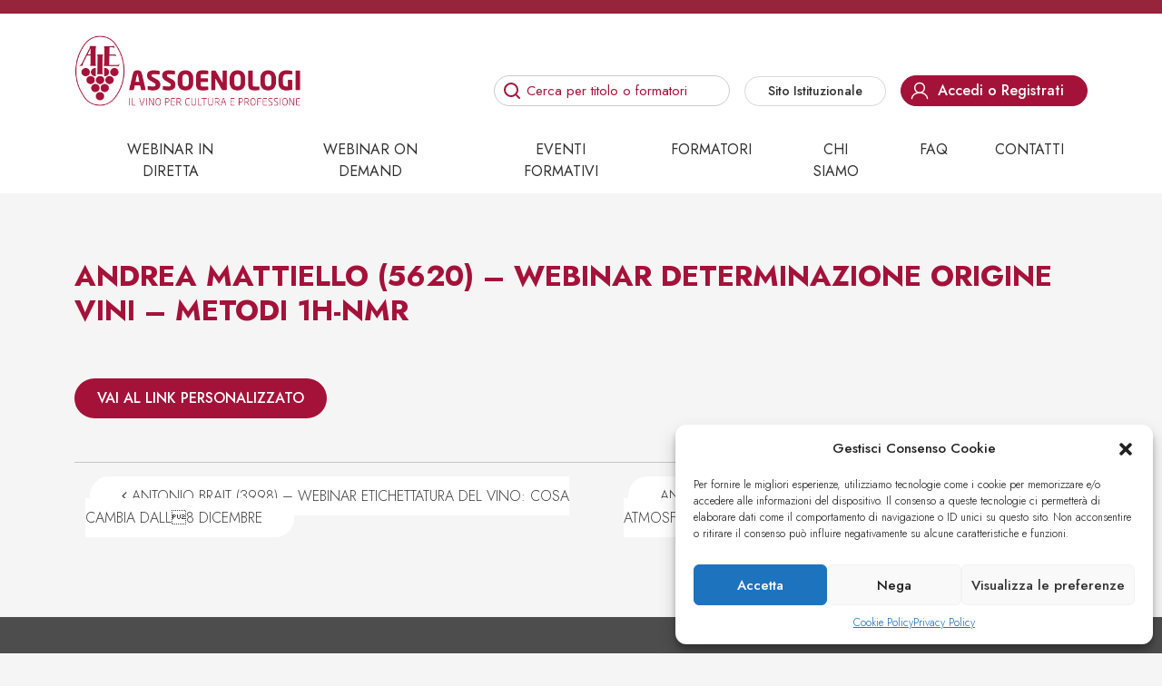

--- FILE ---
content_type: text/html; charset=UTF-8
request_url: https://formazione.assoenologi.it/credito-formativo/andrea-mattiello-5620-webinar-determinazione-origine-vini-metodi-1h-nmr/
body_size: 11770
content:
<!DOCTYPE html>
<html lang="it-IT" prefix="og: https://ogp.me/ns#">
<head>
	<meta charset="UTF-8">
	<meta name="viewport" content="width=device-width, initial-scale=1, shrink-to-fit=no">
	<link rel="profile" href="https://gmpg.org/xfn/11">
	
<!-- Ottimizzazione per i motori di ricerca di Rank Math - https://rankmath.com/ -->
<title>ANDREA MATTIELLO (5620) - WEBINAR DETERMINAZIONE ORIGINE VINI - METODI 1H-NMR - Formazione Assoenologi</title>
<meta name="robots" content="follow, index, max-snippet:-1, max-video-preview:-1, max-image-preview:large"/>
<link rel="canonical" href="https://formazione.assoenologi.it/credito-formativo/andrea-mattiello-5620-webinar-determinazione-origine-vini-metodi-1h-nmr/" />
<meta property="og:locale" content="it_IT" />
<meta property="og:type" content="article" />
<meta property="og:title" content="ANDREA MATTIELLO (5620) - WEBINAR DETERMINAZIONE ORIGINE VINI - METODI 1H-NMR - Formazione Assoenologi" />
<meta property="og:description" content="[...]&lt;p&gt;&lt;a class=&quot;btn btn-secondary understrap-read-more-link&quot; href=&quot;https://formazione.assoenologi.it/credito-formativo/andrea-mattiello-5620-webinar-determinazione-origine-vini-metodi-1h-nmr/&quot;&gt;Leggi di più...&lt;span class=&quot;screen-reader-text&quot;&gt; from ANDREA MATTIELLO (5620) &#8211; WEBINAR DETERMINAZIONE ORIGINE VINI &#8211; METODI 1H-NMR&lt;/span&gt;&lt;/a&gt;&lt;/p&gt;" />
<meta property="og:url" content="https://formazione.assoenologi.it/credito-formativo/andrea-mattiello-5620-webinar-determinazione-origine-vini-metodi-1h-nmr/" />
<meta property="og:site_name" content="Formazione Assoenologi" />
<meta name="twitter:card" content="summary_large_image" />
<meta name="twitter:title" content="ANDREA MATTIELLO (5620) - WEBINAR DETERMINAZIONE ORIGINE VINI - METODI 1H-NMR - Formazione Assoenologi" />
<meta name="twitter:description" content="[...]&lt;p&gt;&lt;a class=&quot;btn btn-secondary understrap-read-more-link&quot; href=&quot;https://formazione.assoenologi.it/credito-formativo/andrea-mattiello-5620-webinar-determinazione-origine-vini-metodi-1h-nmr/&quot;&gt;Leggi di più...&lt;span class=&quot;screen-reader-text&quot;&gt; from ANDREA MATTIELLO (5620) &#8211; WEBINAR DETERMINAZIONE ORIGINE VINI &#8211; METODI 1H-NMR&lt;/span&gt;&lt;/a&gt;&lt;/p&gt;" />
<!-- /Rank Math WordPress SEO plugin -->

<link rel='dns-prefetch' href='//static.addtoany.com' />
<link rel="alternate" type="application/rss+xml" title="Formazione Assoenologi &raquo; Feed" href="https://formazione.assoenologi.it/feed/" />
<link rel="alternate" type="application/rss+xml" title="Formazione Assoenologi &raquo; Feed dei commenti" href="https://formazione.assoenologi.it/comments/feed/" />
<script>
window._wpemojiSettings = {"baseUrl":"https:\/\/s.w.org\/images\/core\/emoji\/14.0.0\/72x72\/","ext":".png","svgUrl":"https:\/\/s.w.org\/images\/core\/emoji\/14.0.0\/svg\/","svgExt":".svg","source":{"concatemoji":"https:\/\/formazione.assoenologi.it\/wp-includes\/js\/wp-emoji-release.min.js?ver=c6d4f54ff5f7e221a70cdd46daa396b3"}};
/*! This file is auto-generated */
!function(i,n){var o,s,e;function c(e){try{var t={supportTests:e,timestamp:(new Date).valueOf()};sessionStorage.setItem(o,JSON.stringify(t))}catch(e){}}function p(e,t,n){e.clearRect(0,0,e.canvas.width,e.canvas.height),e.fillText(t,0,0);var t=new Uint32Array(e.getImageData(0,0,e.canvas.width,e.canvas.height).data),r=(e.clearRect(0,0,e.canvas.width,e.canvas.height),e.fillText(n,0,0),new Uint32Array(e.getImageData(0,0,e.canvas.width,e.canvas.height).data));return t.every(function(e,t){return e===r[t]})}function u(e,t,n){switch(t){case"flag":return n(e,"\ud83c\udff3\ufe0f\u200d\u26a7\ufe0f","\ud83c\udff3\ufe0f\u200b\u26a7\ufe0f")?!1:!n(e,"\ud83c\uddfa\ud83c\uddf3","\ud83c\uddfa\u200b\ud83c\uddf3")&&!n(e,"\ud83c\udff4\udb40\udc67\udb40\udc62\udb40\udc65\udb40\udc6e\udb40\udc67\udb40\udc7f","\ud83c\udff4\u200b\udb40\udc67\u200b\udb40\udc62\u200b\udb40\udc65\u200b\udb40\udc6e\u200b\udb40\udc67\u200b\udb40\udc7f");case"emoji":return!n(e,"\ud83e\udef1\ud83c\udffb\u200d\ud83e\udef2\ud83c\udfff","\ud83e\udef1\ud83c\udffb\u200b\ud83e\udef2\ud83c\udfff")}return!1}function f(e,t,n){var r="undefined"!=typeof WorkerGlobalScope&&self instanceof WorkerGlobalScope?new OffscreenCanvas(300,150):i.createElement("canvas"),a=r.getContext("2d",{willReadFrequently:!0}),o=(a.textBaseline="top",a.font="600 32px Arial",{});return e.forEach(function(e){o[e]=t(a,e,n)}),o}function t(e){var t=i.createElement("script");t.src=e,t.defer=!0,i.head.appendChild(t)}"undefined"!=typeof Promise&&(o="wpEmojiSettingsSupports",s=["flag","emoji"],n.supports={everything:!0,everythingExceptFlag:!0},e=new Promise(function(e){i.addEventListener("DOMContentLoaded",e,{once:!0})}),new Promise(function(t){var n=function(){try{var e=JSON.parse(sessionStorage.getItem(o));if("object"==typeof e&&"number"==typeof e.timestamp&&(new Date).valueOf()<e.timestamp+604800&&"object"==typeof e.supportTests)return e.supportTests}catch(e){}return null}();if(!n){if("undefined"!=typeof Worker&&"undefined"!=typeof OffscreenCanvas&&"undefined"!=typeof URL&&URL.createObjectURL&&"undefined"!=typeof Blob)try{var e="postMessage("+f.toString()+"("+[JSON.stringify(s),u.toString(),p.toString()].join(",")+"));",r=new Blob([e],{type:"text/javascript"}),a=new Worker(URL.createObjectURL(r),{name:"wpTestEmojiSupports"});return void(a.onmessage=function(e){c(n=e.data),a.terminate(),t(n)})}catch(e){}c(n=f(s,u,p))}t(n)}).then(function(e){for(var t in e)n.supports[t]=e[t],n.supports.everything=n.supports.everything&&n.supports[t],"flag"!==t&&(n.supports.everythingExceptFlag=n.supports.everythingExceptFlag&&n.supports[t]);n.supports.everythingExceptFlag=n.supports.everythingExceptFlag&&!n.supports.flag,n.DOMReady=!1,n.readyCallback=function(){n.DOMReady=!0}}).then(function(){return e}).then(function(){var e;n.supports.everything||(n.readyCallback(),(e=n.source||{}).concatemoji?t(e.concatemoji):e.wpemoji&&e.twemoji&&(t(e.twemoji),t(e.wpemoji)))}))}((window,document),window._wpemojiSettings);
</script>
<style>
img.wp-smiley,
img.emoji {
	display: inline !important;
	border: none !important;
	box-shadow: none !important;
	height: 1em !important;
	width: 1em !important;
	margin: 0 0.07em !important;
	vertical-align: -0.1em !important;
	background: none !important;
	padding: 0 !important;
}
</style>
	<link rel='stylesheet' id='wp-block-library-css' href='https://formazione.assoenologi.it/wp-includes/css/dist/block-library/style.min.css?ver=c6d4f54ff5f7e221a70cdd46daa396b3' media='all' />
<style id='classic-theme-styles-inline-css'>
/*! This file is auto-generated */
.wp-block-button__link{color:#fff;background-color:#32373c;border-radius:9999px;box-shadow:none;text-decoration:none;padding:calc(.667em + 2px) calc(1.333em + 2px);font-size:1.125em}.wp-block-file__button{background:#32373c;color:#fff;text-decoration:none}
</style>
<style id='global-styles-inline-css'>
body{--wp--preset--color--black: #000000;--wp--preset--color--cyan-bluish-gray: #abb8c3;--wp--preset--color--white: #fff;--wp--preset--color--pale-pink: #f78da7;--wp--preset--color--vivid-red: #cf2e2e;--wp--preset--color--luminous-vivid-orange: #ff6900;--wp--preset--color--luminous-vivid-amber: #fcb900;--wp--preset--color--light-green-cyan: #7bdcb5;--wp--preset--color--vivid-green-cyan: #00d084;--wp--preset--color--pale-cyan-blue: #8ed1fc;--wp--preset--color--vivid-cyan-blue: #0693e3;--wp--preset--color--vivid-purple: #9b51e0;--wp--preset--color--blue: #0d6efd;--wp--preset--color--indigo: #6610f2;--wp--preset--color--purple: #5533ff;--wp--preset--color--pink: #d63384;--wp--preset--color--red: #dc3545;--wp--preset--color--orange: #fd7e14;--wp--preset--color--yellow: #ffc107;--wp--preset--color--green: #198754;--wp--preset--color--teal: #20c997;--wp--preset--color--cyan: #0dcaf0;--wp--preset--color--gray: #6c757d;--wp--preset--color--gray-dark: #343a40;--wp--preset--gradient--vivid-cyan-blue-to-vivid-purple: linear-gradient(135deg,rgba(6,147,227,1) 0%,rgb(155,81,224) 100%);--wp--preset--gradient--light-green-cyan-to-vivid-green-cyan: linear-gradient(135deg,rgb(122,220,180) 0%,rgb(0,208,130) 100%);--wp--preset--gradient--luminous-vivid-amber-to-luminous-vivid-orange: linear-gradient(135deg,rgba(252,185,0,1) 0%,rgba(255,105,0,1) 100%);--wp--preset--gradient--luminous-vivid-orange-to-vivid-red: linear-gradient(135deg,rgba(255,105,0,1) 0%,rgb(207,46,46) 100%);--wp--preset--gradient--very-light-gray-to-cyan-bluish-gray: linear-gradient(135deg,rgb(238,238,238) 0%,rgb(169,184,195) 100%);--wp--preset--gradient--cool-to-warm-spectrum: linear-gradient(135deg,rgb(74,234,220) 0%,rgb(151,120,209) 20%,rgb(207,42,186) 40%,rgb(238,44,130) 60%,rgb(251,105,98) 80%,rgb(254,248,76) 100%);--wp--preset--gradient--blush-light-purple: linear-gradient(135deg,rgb(255,206,236) 0%,rgb(152,150,240) 100%);--wp--preset--gradient--blush-bordeaux: linear-gradient(135deg,rgb(254,205,165) 0%,rgb(254,45,45) 50%,rgb(107,0,62) 100%);--wp--preset--gradient--luminous-dusk: linear-gradient(135deg,rgb(255,203,112) 0%,rgb(199,81,192) 50%,rgb(65,88,208) 100%);--wp--preset--gradient--pale-ocean: linear-gradient(135deg,rgb(255,245,203) 0%,rgb(182,227,212) 50%,rgb(51,167,181) 100%);--wp--preset--gradient--electric-grass: linear-gradient(135deg,rgb(202,248,128) 0%,rgb(113,206,126) 100%);--wp--preset--gradient--midnight: linear-gradient(135deg,rgb(2,3,129) 0%,rgb(40,116,252) 100%);--wp--preset--font-size--small: 13px;--wp--preset--font-size--medium: 20px;--wp--preset--font-size--large: 36px;--wp--preset--font-size--x-large: 42px;--wp--preset--spacing--20: 0.44rem;--wp--preset--spacing--30: 0.67rem;--wp--preset--spacing--40: 1rem;--wp--preset--spacing--50: 1.5rem;--wp--preset--spacing--60: 2.25rem;--wp--preset--spacing--70: 3.38rem;--wp--preset--spacing--80: 5.06rem;--wp--preset--shadow--natural: 6px 6px 9px rgba(0, 0, 0, 0.2);--wp--preset--shadow--deep: 12px 12px 50px rgba(0, 0, 0, 0.4);--wp--preset--shadow--sharp: 6px 6px 0px rgba(0, 0, 0, 0.2);--wp--preset--shadow--outlined: 6px 6px 0px -3px rgba(255, 255, 255, 1), 6px 6px rgba(0, 0, 0, 1);--wp--preset--shadow--crisp: 6px 6px 0px rgba(0, 0, 0, 1);}:where(.is-layout-flex){gap: 0.5em;}:where(.is-layout-grid){gap: 0.5em;}body .is-layout-flow > .alignleft{float: left;margin-inline-start: 0;margin-inline-end: 2em;}body .is-layout-flow > .alignright{float: right;margin-inline-start: 2em;margin-inline-end: 0;}body .is-layout-flow > .aligncenter{margin-left: auto !important;margin-right: auto !important;}body .is-layout-constrained > .alignleft{float: left;margin-inline-start: 0;margin-inline-end: 2em;}body .is-layout-constrained > .alignright{float: right;margin-inline-start: 2em;margin-inline-end: 0;}body .is-layout-constrained > .aligncenter{margin-left: auto !important;margin-right: auto !important;}body .is-layout-constrained > :where(:not(.alignleft):not(.alignright):not(.alignfull)){max-width: var(--wp--style--global--content-size);margin-left: auto !important;margin-right: auto !important;}body .is-layout-constrained > .alignwide{max-width: var(--wp--style--global--wide-size);}body .is-layout-flex{display: flex;}body .is-layout-flex{flex-wrap: wrap;align-items: center;}body .is-layout-flex > *{margin: 0;}body .is-layout-grid{display: grid;}body .is-layout-grid > *{margin: 0;}:where(.wp-block-columns.is-layout-flex){gap: 2em;}:where(.wp-block-columns.is-layout-grid){gap: 2em;}:where(.wp-block-post-template.is-layout-flex){gap: 1.25em;}:where(.wp-block-post-template.is-layout-grid){gap: 1.25em;}.has-black-color{color: var(--wp--preset--color--black) !important;}.has-cyan-bluish-gray-color{color: var(--wp--preset--color--cyan-bluish-gray) !important;}.has-white-color{color: var(--wp--preset--color--white) !important;}.has-pale-pink-color{color: var(--wp--preset--color--pale-pink) !important;}.has-vivid-red-color{color: var(--wp--preset--color--vivid-red) !important;}.has-luminous-vivid-orange-color{color: var(--wp--preset--color--luminous-vivid-orange) !important;}.has-luminous-vivid-amber-color{color: var(--wp--preset--color--luminous-vivid-amber) !important;}.has-light-green-cyan-color{color: var(--wp--preset--color--light-green-cyan) !important;}.has-vivid-green-cyan-color{color: var(--wp--preset--color--vivid-green-cyan) !important;}.has-pale-cyan-blue-color{color: var(--wp--preset--color--pale-cyan-blue) !important;}.has-vivid-cyan-blue-color{color: var(--wp--preset--color--vivid-cyan-blue) !important;}.has-vivid-purple-color{color: var(--wp--preset--color--vivid-purple) !important;}.has-black-background-color{background-color: var(--wp--preset--color--black) !important;}.has-cyan-bluish-gray-background-color{background-color: var(--wp--preset--color--cyan-bluish-gray) !important;}.has-white-background-color{background-color: var(--wp--preset--color--white) !important;}.has-pale-pink-background-color{background-color: var(--wp--preset--color--pale-pink) !important;}.has-vivid-red-background-color{background-color: var(--wp--preset--color--vivid-red) !important;}.has-luminous-vivid-orange-background-color{background-color: var(--wp--preset--color--luminous-vivid-orange) !important;}.has-luminous-vivid-amber-background-color{background-color: var(--wp--preset--color--luminous-vivid-amber) !important;}.has-light-green-cyan-background-color{background-color: var(--wp--preset--color--light-green-cyan) !important;}.has-vivid-green-cyan-background-color{background-color: var(--wp--preset--color--vivid-green-cyan) !important;}.has-pale-cyan-blue-background-color{background-color: var(--wp--preset--color--pale-cyan-blue) !important;}.has-vivid-cyan-blue-background-color{background-color: var(--wp--preset--color--vivid-cyan-blue) !important;}.has-vivid-purple-background-color{background-color: var(--wp--preset--color--vivid-purple) !important;}.has-black-border-color{border-color: var(--wp--preset--color--black) !important;}.has-cyan-bluish-gray-border-color{border-color: var(--wp--preset--color--cyan-bluish-gray) !important;}.has-white-border-color{border-color: var(--wp--preset--color--white) !important;}.has-pale-pink-border-color{border-color: var(--wp--preset--color--pale-pink) !important;}.has-vivid-red-border-color{border-color: var(--wp--preset--color--vivid-red) !important;}.has-luminous-vivid-orange-border-color{border-color: var(--wp--preset--color--luminous-vivid-orange) !important;}.has-luminous-vivid-amber-border-color{border-color: var(--wp--preset--color--luminous-vivid-amber) !important;}.has-light-green-cyan-border-color{border-color: var(--wp--preset--color--light-green-cyan) !important;}.has-vivid-green-cyan-border-color{border-color: var(--wp--preset--color--vivid-green-cyan) !important;}.has-pale-cyan-blue-border-color{border-color: var(--wp--preset--color--pale-cyan-blue) !important;}.has-vivid-cyan-blue-border-color{border-color: var(--wp--preset--color--vivid-cyan-blue) !important;}.has-vivid-purple-border-color{border-color: var(--wp--preset--color--vivid-purple) !important;}.has-vivid-cyan-blue-to-vivid-purple-gradient-background{background: var(--wp--preset--gradient--vivid-cyan-blue-to-vivid-purple) !important;}.has-light-green-cyan-to-vivid-green-cyan-gradient-background{background: var(--wp--preset--gradient--light-green-cyan-to-vivid-green-cyan) !important;}.has-luminous-vivid-amber-to-luminous-vivid-orange-gradient-background{background: var(--wp--preset--gradient--luminous-vivid-amber-to-luminous-vivid-orange) !important;}.has-luminous-vivid-orange-to-vivid-red-gradient-background{background: var(--wp--preset--gradient--luminous-vivid-orange-to-vivid-red) !important;}.has-very-light-gray-to-cyan-bluish-gray-gradient-background{background: var(--wp--preset--gradient--very-light-gray-to-cyan-bluish-gray) !important;}.has-cool-to-warm-spectrum-gradient-background{background: var(--wp--preset--gradient--cool-to-warm-spectrum) !important;}.has-blush-light-purple-gradient-background{background: var(--wp--preset--gradient--blush-light-purple) !important;}.has-blush-bordeaux-gradient-background{background: var(--wp--preset--gradient--blush-bordeaux) !important;}.has-luminous-dusk-gradient-background{background: var(--wp--preset--gradient--luminous-dusk) !important;}.has-pale-ocean-gradient-background{background: var(--wp--preset--gradient--pale-ocean) !important;}.has-electric-grass-gradient-background{background: var(--wp--preset--gradient--electric-grass) !important;}.has-midnight-gradient-background{background: var(--wp--preset--gradient--midnight) !important;}.has-small-font-size{font-size: var(--wp--preset--font-size--small) !important;}.has-medium-font-size{font-size: var(--wp--preset--font-size--medium) !important;}.has-large-font-size{font-size: var(--wp--preset--font-size--large) !important;}.has-x-large-font-size{font-size: var(--wp--preset--font-size--x-large) !important;}
.wp-block-navigation a:where(:not(.wp-element-button)){color: inherit;}
:where(.wp-block-post-template.is-layout-flex){gap: 1.25em;}:where(.wp-block-post-template.is-layout-grid){gap: 1.25em;}
:where(.wp-block-columns.is-layout-flex){gap: 2em;}:where(.wp-block-columns.is-layout-grid){gap: 2em;}
.wp-block-pullquote{font-size: 1.5em;line-height: 1.6;}
</style>
<link rel='stylesheet' id='assoenologi-attestati-di-qualita-css' href='https://formazione.assoenologi.it/wp-content/plugins/assoenologi-attestati-di-qualita/public/css/assoenologi-attestati-di-qualita-public.css?ver=1.0.0' media='all' />
<link rel='stylesheet' id='xpay-checkout-css' href='https://formazione.assoenologi.it/wp-content/plugins/cartasi-x-pay/assets/css/xpay.css?ver=7.2.2' media='all' />
<link rel='stylesheet' id='contact-form-7-css' href='https://formazione.assoenologi.it/wp-content/plugins/contact-form-7/includes/css/styles.css?ver=5.8.1' media='all' />
<link rel='stylesheet' id='woocommerce-layout-css' href='https://formazione.assoenologi.it/wp-content/plugins/woocommerce/assets/css/woocommerce-layout.css?ver=8.2.0' media='all' />
<link rel='stylesheet' id='woocommerce-smallscreen-css' href='https://formazione.assoenologi.it/wp-content/plugins/woocommerce/assets/css/woocommerce-smallscreen.css?ver=8.2.0' media='only screen and (max-width: 768px)' />
<link rel='stylesheet' id='woocommerce-general-css' href='https://formazione.assoenologi.it/wp-content/plugins/woocommerce/assets/css/woocommerce.css?ver=8.2.0' media='all' />
<style id='woocommerce-inline-inline-css'>
.woocommerce form .form-row .required { visibility: visible; }
</style>
<link rel='stylesheet' id='cmplz-general-css' href='https://formazione.assoenologi.it/wp-content/plugins/complianz-gdpr/assets/css/cookieblocker.min.css?ver=6.5.6' media='all' />
<link rel='stylesheet' id='child-understrap-styles-css' href='https://formazione.assoenologi.it/wp-content/themes/assoenologi/css/child-theme.min.css?ver=1.2.0.1696345131' media='all' />
<link rel='stylesheet' id='assoenologi-style-css' href='https://formazione.assoenologi.it/wp-content/themes/assoenologi/style.css?ver=c6d4f54ff5f7e221a70cdd46daa396b3' media='all' />
<link rel='stylesheet' id='wcpa-frontend-css' href='https://formazione.assoenologi.it/wp-content/plugins/woo-custom-product-addons/assets/css/style_1.css?ver=3.0.3' media='all' />
<link rel='stylesheet' id='addtoany-css' href='https://formazione.assoenologi.it/wp-content/plugins/add-to-any/addtoany.min.css?ver=1.16' media='all' />
<script id="addtoany-core-js-before">
window.a2a_config=window.a2a_config||{};a2a_config.callbacks=[];a2a_config.overlays=[];a2a_config.templates={};a2a_localize = {
	Share: "Condividi",
	Save: "Salva",
	Subscribe: "Abbonati",
	Email: "Email",
	Bookmark: "Segnalibro",
	ShowAll: "espandi",
	ShowLess: "comprimi",
	FindServices: "Trova servizi",
	FindAnyServiceToAddTo: "Trova subito un servizio da aggiungere",
	PoweredBy: "Powered by",
	ShareViaEmail: "Condividi via email",
	SubscribeViaEmail: "Iscriviti via email",
	BookmarkInYourBrowser: "Aggiungi ai segnalibri",
	BookmarkInstructions: "Premi Ctrl+D o \u2318+D per mettere questa pagina nei preferiti",
	AddToYourFavorites: "Aggiungi ai favoriti",
	SendFromWebOrProgram: "Invia da qualsiasi indirizzo email o programma di posta elettronica",
	EmailProgram: "Programma di posta elettronica",
	More: "Di più&#8230;",
	ThanksForSharing: "Grazie per la condivisione!",
	ThanksForFollowing: "Thanks for following!"
};

a2a_config.icon_color="#ffffff,#5f6d7e";
</script>
<script type="text/plain" data-service="addtoany" data-category="marketing" async data-cmplz-src='https://static.addtoany.com/menu/page.js' id='addtoany-core-js'></script>
<script src='https://formazione.assoenologi.it/wp-includes/js/jquery/jquery.min.js?ver=3.7.0' id='jquery-core-js'></script>
<script src='https://formazione.assoenologi.it/wp-includes/js/jquery/jquery-migrate.min.js?ver=3.4.1' id='jquery-migrate-js'></script>
<script async src='https://formazione.assoenologi.it/wp-content/plugins/add-to-any/addtoany.min.js?ver=1.1' id='addtoany-jquery-js'></script>
<script src='https://formazione.assoenologi.it/wp-content/plugins/assoenologi-attestati-di-qualita/public/js/assoenologi-attestati-di-qualita-public.js?ver=1.0.0' id='assoenologi-attestati-di-qualita-js'></script>
<script src='https://formazione.assoenologi.it/wp-content/plugins/cartasi-x-pay/assets/js/xpay.js?ver=7.2.2' id='xpay-checkout-js'></script>
<link rel="alternate" type="application/json+oembed" href="https://formazione.assoenologi.it/wp-json/oembed/1.0/embed?url=https%3A%2F%2Fformazione.assoenologi.it%2Fcredito-formativo%2Fandrea-mattiello-5620-webinar-determinazione-origine-vini-metodi-1h-nmr%2F" />
<link rel="alternate" type="text/xml+oembed" href="https://formazione.assoenologi.it/wp-json/oembed/1.0/embed?url=https%3A%2F%2Fformazione.assoenologi.it%2Fcredito-formativo%2Fandrea-mattiello-5620-webinar-determinazione-origine-vini-metodi-1h-nmr%2F&#038;format=xml" />
<script src="https://formazione.assoenologi.it/wp-content/plugins/cartasi-x-pay/assets/js/pagodil-sticker.min.js?v=7.2.2"></script><style>.pagodil-sticker-container { display: inline-block; margin-bottom: 60px; } </style><style>.cmplz-hidden{display:none!important;}</style><meta name="mobile-web-app-capable" content="yes">
<meta name="apple-mobile-web-app-capable" content="yes">
<meta name="apple-mobile-web-app-title" content="Formazione Assoenologi - Il vino per Cultura e per passione">
	<noscript><style>.woocommerce-product-gallery{ opacity: 1 !important; }</style></noscript>
	<style>:root{  --wcpaSectionTitleSize:14px;   --wcpaLabelSize:14px;   --wcpaDescSize:13px;   --wcpaErrorSize:13px;   --wcpaLabelWeight:normal;   --wcpaDescWeight:normal;   --wcpaBorderWidth:1px;   --wcpaBorderRadius:6px;   --wcpaInputHeight:45px;   --wcpaCheckLabelSize:14px;   --wcpaCheckBorderWidth:1px;   --wcpaCheckWidth:20px;   --wcpaCheckHeight:20px;   --wcpaCheckBorderRadius:4px;   --wcpaCheckButtonRadius:5px;   --wcpaCheckButtonBorder:2px; }:root{  --wcpaButtonColor:#3340d3;   --wcpaLabelColor:#424242;   --wcpaDescColor:#797979;   --wcpaBorderColor:#c6d0e9;   --wcpaBorderColorFocus:#3561f3;   --wcpaInputBgColor:#FFFFFF;   --wcpaInputColor:#5d5d5d;   --wcpaCheckLabelColor:#4a4a4a;   --wcpaCheckBgColor:#3340d3;   --wcpaCheckBorderColor:#B9CBE3;   --wcpaCheckTickColor:#ffffff;   --wcpaRadioBgColor:#3340d3;   --wcpaRadioBorderColor:#B9CBE3;   --wcpaRadioTickColor:#ffffff;   --wcpaButtonTextColor:#ffffff;   --wcpaErrorColor:#F55050; }:root{}</style><link rel="icon" href="https://formazione.assoenologi.it/wp-content/uploads/2023/05/cropped-fav_Assoenologi-red-32x32.png" sizes="32x32" />
<link rel="icon" href="https://formazione.assoenologi.it/wp-content/uploads/2023/05/cropped-fav_Assoenologi-red-192x192.png" sizes="192x192" />
<link rel="apple-touch-icon" href="https://formazione.assoenologi.it/wp-content/uploads/2023/05/cropped-fav_Assoenologi-red-180x180.png" />
<meta name="msapplication-TileImage" content="https://formazione.assoenologi.it/wp-content/uploads/2023/05/cropped-fav_Assoenologi-red-270x270.png" />
	
</head>

<body data-rsssl=1 data-cmplz=1 class="credito-formativo-template-default single single-credito-formativo postid-17558 wp-custom-logo wp-embed-responsive theme-understrap woocommerce-no-js understrap-has-sidebar" itemscope itemtype="http://schema.org/WebSite">
<div class="site" id="page">

	<!-- ******************* The Navbar Area ******************* -->
	<header id="wrapper-navbar">

		<a class="skip-link visually-hidden-focusable" href="#content">
			Vai al contenuto		</a>

		
<div class="main-header py-4">

	<h2 id="main-nav-label" class="screen-reader-text">
		Navigazione principale	</h2>


	<div class="container d-flex flex-wrap align-items-center">
		<!-- Your site branding in the menu -->
		<div class="assologo">
			<a href="https://formazione.assoenologi.it/" class="navbar-brand custom-logo-link" rel="home"><img width="850" height="264" src="https://formazione.assoenologi.it/wp-content/uploads/2023/05/LOGO_Assoenologi-red.png" class="img-fluid" alt="Formazione Assoenologi" decoding="async" fetchpriority="high" srcset="https://formazione.assoenologi.it/wp-content/uploads/2023/05/LOGO_Assoenologi-red.png 850w, https://formazione.assoenologi.it/wp-content/uploads/2023/05/LOGO_Assoenologi-red-300x93.png 300w, https://formazione.assoenologi.it/wp-content/uploads/2023/05/LOGO_Assoenologi-red-768x239.png 768w, https://formazione.assoenologi.it/wp-content/uploads/2023/05/LOGO_Assoenologi-red-600x186.png 600w" sizes="(max-width: 850px) 100vw, 850px" /></a>		</div>
		<div class="mx-auto mx-sm-0 ms-sm-auto d-flex flex-wrap align-items-between flex-column align-self-end right-header">
							<div class="heade-spacer d-none d-lg-block"></div>
						<div class="header-elements d-flex flex-wrap align-items-end justify-content-end mt-2 mt-sm-0 ">
				<div class="head-search d-none d-lg-block me-3">
					<form action="/" method="get"><i class="bi bi-mic-fill"></i>
						<input type="text" name="s" id="search" value="" placeholder="Cerca per titolo o formatori" />
					</form>
				</div>

				<button id="hamburger" class="open-main-nav d-block d-lg-none">
					<span class="ham-burger"></span>
					<span class="ham-burger-text">Menu</span>
				</button>
		
								<div class="header-login  d-none d-lg-block me-3">
					<a href="https://www.assoenologi.it/" target="_blank" class="bottone-cta istituto fs-6">Sito Istituzionale</a>
				</div>
								<a href="/login" class="bottone-cta accedi fs-6 "><span>Accedi o Registrati</span></a>
							</div>
		</div>
		
	</div><!-- .container(-fluid) -->
</div><!-- main-head -->

<div class="mainmenu-stripe d-none d-lg-block">
	<nav class="navbar navbar-expand-md navbar-dark text-center my-0 py-0" aria-labelledby="main-nav-label">
		<div class="container">
		
			<div id="navbarNavDropdown" class="collapse navbar-collapse"><ul id="main-menu" class="navbar-nav mx-auto"><li itemscope="itemscope" itemtype="https://www.schema.org/SiteNavigationElement" id="menu-item-57" class="menu-item menu-item-type-custom menu-item-object-custom menu-item-57 nav-item"><a title="Webinar in diretta" href="/categoria-webinar/webinar-in-diretta/" class="nav-link">Webinar in diretta</a></li>
<li itemscope="itemscope" itemtype="https://www.schema.org/SiteNavigationElement" id="menu-item-58" class="menu-item menu-item-type-custom menu-item-object-custom menu-item-58 nav-item"><a title="Webinar on demand" href="/categoria-webinar/webinar-on-demand/" class="nav-link">Webinar on demand</a></li>
<li itemscope="itemscope" itemtype="https://www.schema.org/SiteNavigationElement" id="menu-item-1928" class="menu-item menu-item-type-post_type_archive menu-item-object-evento-formativo menu-item-1928 nav-item"><a title="Eventi Formativi" href="https://formazione.assoenologi.it/eventi-formativi/" class="nav-link">Eventi Formativi</a></li>
<li itemscope="itemscope" itemtype="https://www.schema.org/SiteNavigationElement" id="menu-item-59" class="menu-item menu-item-type-custom menu-item-object-custom menu-item-59 nav-item"><a title="Formatori" href="/formatori" class="nav-link">Formatori</a></li>
<li itemscope="itemscope" itemtype="https://www.schema.org/SiteNavigationElement" id="menu-item-68" class="menu-item menu-item-type-post_type menu-item-object-page menu-item-68 nav-item"><a title="Chi siamo" href="https://formazione.assoenologi.it/chi-siamo/" class="nav-link">Chi siamo</a></li>
<li itemscope="itemscope" itemtype="https://www.schema.org/SiteNavigationElement" id="menu-item-1936" class="menu-item menu-item-type-post_type_archive menu-item-object-faq menu-item-1936 nav-item"><a title="Faq" href="https://formazione.assoenologi.it/domande-e-risposte/" class="nav-link">Faq</a></li>
<li itemscope="itemscope" itemtype="https://www.schema.org/SiteNavigationElement" id="menu-item-66" class="menu-item menu-item-type-post_type menu-item-object-page menu-item-66 nav-item"><a title="Contatti" href="https://formazione.assoenologi.it/contatti/" class="nav-link">Contatti</a></li>
</ul></div>		
		</div>
	</nav>
</div>

<nav class="mobile-nav" id="mobile-nav">
	<div class="mmenu-logo"><img src="https://formazione.assoenologi.it/wp-content/themes/assoenologi/img/LOGO_Assoenologi.png" alt="Formazione Assoenologi" /></div>
	<div class="mobile-search">
		<form action="/" method="get"><i class="bi bi-mic-fill"></i>
			<input type="text" name="s" id="search" value="" placeholder="Cerca per titolo o formatori" />
		</form>
	</div>
	<div class="menu-mobile-menu-container"><ul id="mobile-menu" class=""><li itemscope="itemscope" itemtype="https://www.schema.org/SiteNavigationElement" id="menu-item-1960" class="menu-item menu-item-type-custom menu-item-object-custom menu-item-1960 nav-item"><a title="Webinar in diretta" href="/categoria-webinar/webinar-in-diretta/" class="nav-link">Webinar in diretta</a></li>
<li itemscope="itemscope" itemtype="https://www.schema.org/SiteNavigationElement" id="menu-item-1961" class="menu-item menu-item-type-custom menu-item-object-custom menu-item-1961 nav-item"><a title="Webinar on demand" href="/categoria-webinar/webinar-on-demand/" class="nav-link">Webinar on demand</a></li>
<li itemscope="itemscope" itemtype="https://www.schema.org/SiteNavigationElement" id="menu-item-1962" class="menu-item menu-item-type-post_type_archive menu-item-object-evento-formativo menu-item-1962 nav-item"><a title="Eventi formativi" href="https://formazione.assoenologi.it/eventi-formativi/" class="nav-link">Eventi formativi</a></li>
<li itemscope="itemscope" itemtype="https://www.schema.org/SiteNavigationElement" id="menu-item-1963" class="menu-item menu-item-type-custom menu-item-object-custom menu-item-1963 nav-item"><a title="Formatori" href="/formatori" class="nav-link">Formatori</a></li>
<li itemscope="itemscope" itemtype="https://www.schema.org/SiteNavigationElement" id="menu-item-1967" class="menu-item menu-item-type-post_type menu-item-object-page menu-item-1967 nav-item"><a title="Area Riservata" href="https://formazione.assoenologi.it/area-riservata/" class="nav-link">Area Riservata</a></li>
<li itemscope="itemscope" itemtype="https://www.schema.org/SiteNavigationElement" id="menu-item-1965" class="menu-item menu-item-type-post_type menu-item-object-page menu-item-1965 nav-item"><a title="Chi siamo" href="https://formazione.assoenologi.it/chi-siamo/" class="nav-link">Chi siamo</a></li>
<li itemscope="itemscope" itemtype="https://www.schema.org/SiteNavigationElement" id="menu-item-1966" class="menu-item menu-item-type-post_type_archive menu-item-object-faq menu-item-1966 nav-item"><a title="Faq" href="https://formazione.assoenologi.it/domande-e-risposte/" class="nav-link">Faq</a></li>
<li itemscope="itemscope" itemtype="https://www.schema.org/SiteNavigationElement" id="menu-item-1968" class="menu-item menu-item-type-custom menu-item-object-custom menu-item-1968 nav-item"><a title="Sito Istituzionale" target="_blank" rel="noopener noreferrer" href="https://www.assoenologi.it/" class="nav-link">Sito Istituzionale</a></li>
<li itemscope="itemscope" itemtype="https://www.schema.org/SiteNavigationElement" id="menu-item-1964" class="menu-item menu-item-type-post_type menu-item-object-page menu-item-1964 nav-item"><a title="Contatti" href="https://formazione.assoenologi.it/contatti/" class="nav-link">Contatti</a></li>
</ul></div></nav>
	</header><!-- #wrapper-navbar -->

<div class="wrapper" id="single-wrapper">
	<div class="container">
		<div class="row">
			<main class="site-main col-12" id="main">

				
<article class="post-17558 credito-formativo type-credito-formativo status-publish hentry" id="post-17558" >
	<div class="py-5">
		<header class="entry-header">
			<h1 class="fs-2">ANDREA MATTIELLO (5620) &#8211; WEBINAR DETERMINAZIONE ORIGINE VINI &#8211; METODI 1H-NMR</h1>		</header><!-- .entry-header -->
		<div class="single-notizia-img mt-4 mb-5">
					</div>

		<div class="entry-content fs-6	mb-5 ">

						<div class="my-5"><a class="bottone-cta" href="#">VAI AL LINK PERSONALIZZATO</a></div>
		</div><!-- .entry-content -->
		<hr>
		<footer class="entry-footer">

					<nav class="container navigation post-navigation">
			<h2 class="screen-reader-text">Navigazione articoli</h2>
			<div class="d-flex nav-links justify-content-between">
				<span class="nav-previous"><a href="https://formazione.assoenologi.it/credito-formativo/antonio-brait-3998-webinar-etichettatura-del-vino-cosa-cambia-dall%c2%928-dicembre/" rel="prev"><i class="fa fa-angle-left"></i>&nbsp;ANTONIO BRAIT (3998) &#8211; WEBINAR  ETICHETTATURA DEL VINO: COSA CAMBIA DALL8 DICEMBRE</a></span><span class="nav-next"><a href="https://formazione.assoenologi.it/credito-formativo/andrea-mattiello-5620-webinar-viticoltura-e-variabili-atmosferiche/" rel="next">ANDREA MATTIELLO (5620) &#8211; WEBINAR VITICOLTURA E VARIABILI ATMOSFERICHE&nbsp;<i class="fa fa-angle-right"></i></a></span>			</div><!-- .nav-links -->
		</nav><!-- .post-navigation -->
		
		</footer><!-- .entry-footer -->
	</div>
</article><!-- #post-17558 -->

			</main>
			<!--<div class="col-12 col-lg-3">
				<div class="sidebar mt-5 bg-white p-3">
									</div>-->
			</div>
		</div><!-- .row -->
	</div>
</div><!-- #single-wrapper -->




<div class="wrapper" id="wrapper-footer">

	<div class="container">
		<footer class="site-footer" id="colophon">
			<div class="row">

				<div class="col-12 col-md-4 footer1  text-center text-lg-start py-3">
											<div class="">
<figure class="wp-block-image size-full"><img decoding="async" loading="lazy" width="850" height="264" src="https://formazione.assoenologi.it/wp-content/uploads/2023/05/LOGO_Assoenologi.png" alt="" class="wp-image-85" srcset="https://formazione.assoenologi.it/wp-content/uploads/2023/05/LOGO_Assoenologi.png 850w, https://formazione.assoenologi.it/wp-content/uploads/2023/05/LOGO_Assoenologi-300x93.png 300w, https://formazione.assoenologi.it/wp-content/uploads/2023/05/LOGO_Assoenologi-768x239.png 768w, https://formazione.assoenologi.it/wp-content/uploads/2023/05/LOGO_Assoenologi-600x186.png 600w" sizes="(max-width: 850px) 100vw, 850px" /></figure>
</div><div class="">
<h3 class="wp-block-heading"><strong>ASSOCIAZIONE ENOLOGI ENOTECNICI ITALIANI</strong></h3>
</div><div class="">
<p>Organizzazione nazionale di categoria dei tecnici del settore vitivinicolo<br>Via Privata Vasto, 3 - 20121 Milano<br>Tel. 02.99785721 - Fax. 02.99785724<br>E-mail: info@assoenologi.it<br>Pec: assoenologi@pec.assoenologi.it</p>
</div>									</div><!-- col1 -->

				<div class="col-12 col-md-4 footer2  py-3 ">
									</div><!-- col2 -->

				<div class="col-12 col-md-4 footer3  text-center text-lg-left d-flex flex-column align-items-center align-items-md-start justify-content-between py-3">
											<div class=""><ul class="social-links">
<li><a href="https://www.facebook.com/AssoenologiItalia/" target="_blank"><i class="fblink"></i></a></li>
<li><a href="https://instagram.com/assoenologi/" target="_blank"><i class="iglink"></i></a></li>
<li><a href="https://www.linkedin.com/company/assoenologi/" target="_blank"><i class="lnkdlink"></i></a></li>
<li><a href="https://www.youtube.com/channel/UCB8VoEeMWH81hn9oMRNq_kQ" target="_blank"><i class="ytlink"></i></a></li>
</ul></div><div class=""><div class="menu-footer-menu-container"><ul id="menu-footer-menu" class="menu"><li id="menu-item-14766" class="menu-item menu-item-type-post_type menu-item-object-page menu-item-14766"><a href="https://formazione.assoenologi.it/rimborso_reso/">Condizioni Generali di Contratto di Vendita</a></li>
<li id="menu-item-14767" class="menu-item menu-item-type-post_type menu-item-object-page menu-item-14767"><a href="https://formazione.assoenologi.it/cookie-policy-ue/">Cookie Policy (UE)</a></li>
<li id="menu-item-14768" class="menu-item menu-item-type-post_type menu-item-object-page menu-item-privacy-policy menu-item-14768"><a rel="privacy-policy" href="https://formazione.assoenologi.it/privacy-policy/">Privacy Policy</a></li>
</ul></div></div>									</div><!-- col3 -->
				<div class="copyright col-12 fs-6 text-center py-3">COPYRIGHT © 2017 - 2026 - P.IVA 123642374824684 - <a href="https://www.neting.it" target="_blank" rel="nofollow">CREDITS</a></div>

			</div><!-- .row -->
		</footer><!-- #colophon -->

	</div><!-- .container(-fluid) -->

</div><!-- #wrapper-footer -->

</div><!-- #page -->


<!-- Consent Management powered by Complianz | GDPR/CCPA Cookie Consent https://wordpress.org/plugins/complianz-gdpr -->
<div id="cmplz-cookiebanner-container"><div class="cmplz-cookiebanner cmplz-hidden banner-1 optin cmplz-bottom-right cmplz-categories-type-view-preferences" aria-modal="true" data-nosnippet="true" role="dialog" aria-live="polite" aria-labelledby="cmplz-header-1-optin" aria-describedby="cmplz-message-1-optin">
	<div class="cmplz-header">
		<div class="cmplz-logo"></div>
		<div class="cmplz-title" id="cmplz-header-1-optin">Gestisci Consenso Cookie</div>
		<div class="cmplz-close" tabindex="0" role="button" aria-label="close-dialog">
			<svg aria-hidden="true" focusable="false" data-prefix="fas" data-icon="times" class="svg-inline--fa fa-times fa-w-11" role="img" xmlns="http://www.w3.org/2000/svg" viewBox="0 0 352 512"><path fill="currentColor" d="M242.72 256l100.07-100.07c12.28-12.28 12.28-32.19 0-44.48l-22.24-22.24c-12.28-12.28-32.19-12.28-44.48 0L176 189.28 75.93 89.21c-12.28-12.28-32.19-12.28-44.48 0L9.21 111.45c-12.28 12.28-12.28 32.19 0 44.48L109.28 256 9.21 356.07c-12.28 12.28-12.28 32.19 0 44.48l22.24 22.24c12.28 12.28 32.2 12.28 44.48 0L176 322.72l100.07 100.07c12.28 12.28 32.2 12.28 44.48 0l22.24-22.24c12.28-12.28 12.28-32.19 0-44.48L242.72 256z"></path></svg>
		</div>
	</div>

	<div class="cmplz-divider cmplz-divider-header"></div>
	<div class="cmplz-body">
		<div class="cmplz-message" id="cmplz-message-1-optin">Per fornire le migliori esperienze, utilizziamo tecnologie come i cookie per memorizzare e/o accedere alle informazioni del dispositivo. Il consenso a queste tecnologie ci permetterà di elaborare dati come il comportamento di navigazione o ID unici su questo sito. Non acconsentire o ritirare il consenso può influire negativamente su alcune caratteristiche e funzioni.</div>
		<!-- categories start -->
		<div class="cmplz-categories">
			<details class="cmplz-category cmplz-functional" >
				<summary>
						<span class="cmplz-category-header">
							<span class="cmplz-category-title">Funzionale</span>
							<span class='cmplz-always-active'>
								<span class="cmplz-banner-checkbox">
									<input type="checkbox"
										   id="cmplz-functional-optin"
										   data-category="cmplz_functional"
										   class="cmplz-consent-checkbox cmplz-functional"
										   size="40"
										   value="1"/>
									<label class="cmplz-label" for="cmplz-functional-optin" tabindex="0"><span class="screen-reader-text">Funzionale</span></label>
								</span>
								Sempre attivo							</span>
							<span class="cmplz-icon cmplz-open">
								<svg xmlns="http://www.w3.org/2000/svg" viewBox="0 0 448 512"  height="18" ><path d="M224 416c-8.188 0-16.38-3.125-22.62-9.375l-192-192c-12.5-12.5-12.5-32.75 0-45.25s32.75-12.5 45.25 0L224 338.8l169.4-169.4c12.5-12.5 32.75-12.5 45.25 0s12.5 32.75 0 45.25l-192 192C240.4 412.9 232.2 416 224 416z"/></svg>
							</span>
						</span>
				</summary>
				<div class="cmplz-description">
					<span class="cmplz-description-functional">L'archiviazione tecnica o l'accesso sono strettamente necessari al fine legittimo di consentire l'uso di un servizio specifico esplicitamente richiesto dall'abbonato o dall'utente, o al solo scopo di effettuare la trasmissione di una comunicazione su una rete di comunicazione elettronica.</span>
				</div>
			</details>

			<details class="cmplz-category cmplz-preferences" >
				<summary>
						<span class="cmplz-category-header">
							<span class="cmplz-category-title">Preferenze</span>
							<span class="cmplz-banner-checkbox">
								<input type="checkbox"
									   id="cmplz-preferences-optin"
									   data-category="cmplz_preferences"
									   class="cmplz-consent-checkbox cmplz-preferences"
									   size="40"
									   value="1"/>
								<label class="cmplz-label" for="cmplz-preferences-optin" tabindex="0"><span class="screen-reader-text">Preferenze</span></label>
							</span>
							<span class="cmplz-icon cmplz-open">
								<svg xmlns="http://www.w3.org/2000/svg" viewBox="0 0 448 512"  height="18" ><path d="M224 416c-8.188 0-16.38-3.125-22.62-9.375l-192-192c-12.5-12.5-12.5-32.75 0-45.25s32.75-12.5 45.25 0L224 338.8l169.4-169.4c12.5-12.5 32.75-12.5 45.25 0s12.5 32.75 0 45.25l-192 192C240.4 412.9 232.2 416 224 416z"/></svg>
							</span>
						</span>
				</summary>
				<div class="cmplz-description">
					<span class="cmplz-description-preferences">L'archiviazione tecnica o l'accesso sono necessari per lo scopo legittimo di memorizzare le preferenze che non sono richieste dall'abbonato o dall'utente.</span>
				</div>
			</details>

			<details class="cmplz-category cmplz-statistics" >
				<summary>
						<span class="cmplz-category-header">
							<span class="cmplz-category-title">Statistiche</span>
							<span class="cmplz-banner-checkbox">
								<input type="checkbox"
									   id="cmplz-statistics-optin"
									   data-category="cmplz_statistics"
									   class="cmplz-consent-checkbox cmplz-statistics"
									   size="40"
									   value="1"/>
								<label class="cmplz-label" for="cmplz-statistics-optin" tabindex="0"><span class="screen-reader-text">Statistiche</span></label>
							</span>
							<span class="cmplz-icon cmplz-open">
								<svg xmlns="http://www.w3.org/2000/svg" viewBox="0 0 448 512"  height="18" ><path d="M224 416c-8.188 0-16.38-3.125-22.62-9.375l-192-192c-12.5-12.5-12.5-32.75 0-45.25s32.75-12.5 45.25 0L224 338.8l169.4-169.4c12.5-12.5 32.75-12.5 45.25 0s12.5 32.75 0 45.25l-192 192C240.4 412.9 232.2 416 224 416z"/></svg>
							</span>
						</span>
				</summary>
				<div class="cmplz-description">
					<span class="cmplz-description-statistics">L'archiviazione tecnica o l'accesso che viene utilizzato esclusivamente per scopi statistici.</span>
					<span class="cmplz-description-statistics-anonymous">L'archiviazione tecnica o l'accesso che viene utilizzato esclusivamente per scopi statistici anonimi. Senza un mandato di comparizione, una conformità volontaria da parte del vostro Fornitore di Servizi Internet, o ulteriori registrazioni da parte di terzi, le informazioni memorizzate o recuperate per questo scopo da sole non possono di solito essere utilizzate per l'identificazione.</span>
				</div>
			</details>
			<details class="cmplz-category cmplz-marketing" >
				<summary>
						<span class="cmplz-category-header">
							<span class="cmplz-category-title">Marketing</span>
							<span class="cmplz-banner-checkbox">
								<input type="checkbox"
									   id="cmplz-marketing-optin"
									   data-category="cmplz_marketing"
									   class="cmplz-consent-checkbox cmplz-marketing"
									   size="40"
									   value="1"/>
								<label class="cmplz-label" for="cmplz-marketing-optin" tabindex="0"><span class="screen-reader-text">Marketing</span></label>
							</span>
							<span class="cmplz-icon cmplz-open">
								<svg xmlns="http://www.w3.org/2000/svg" viewBox="0 0 448 512"  height="18" ><path d="M224 416c-8.188 0-16.38-3.125-22.62-9.375l-192-192c-12.5-12.5-12.5-32.75 0-45.25s32.75-12.5 45.25 0L224 338.8l169.4-169.4c12.5-12.5 32.75-12.5 45.25 0s12.5 32.75 0 45.25l-192 192C240.4 412.9 232.2 416 224 416z"/></svg>
							</span>
						</span>
				</summary>
				<div class="cmplz-description">
					<span class="cmplz-description-marketing">L'archiviazione tecnica o l'accesso sono necessari per creare profili di utenti per inviare pubblicità, o per tracciare l'utente su un sito web o su diversi siti web per scopi di marketing simili.</span>
				</div>
			</details>
		</div><!-- categories end -->
			</div>

	<div class="cmplz-links cmplz-information">
		<a class="cmplz-link cmplz-manage-options cookie-statement" href="#" data-relative_url="#cmplz-manage-consent-container">Gestisci opzioni</a>
		<a class="cmplz-link cmplz-manage-third-parties cookie-statement" href="#" data-relative_url="#cmplz-cookies-overview">Gestisci servizi</a>
		<a class="cmplz-link cmplz-manage-vendors tcf cookie-statement" href="#" data-relative_url="#cmplz-tcf-wrapper">Gestisci {vendor_count} fornitori</a>
		<a class="cmplz-link cmplz-external cmplz-read-more-purposes tcf" target="_blank" rel="noopener noreferrer nofollow" href="https://cookiedatabase.org/tcf/purposes/">Per saperne di più su questi scopi</a>
			</div>

	<div class="cmplz-divider cmplz-footer"></div>

	<div class="cmplz-buttons">
		<button class="cmplz-btn cmplz-accept">Accetta</button>
		<button class="cmplz-btn cmplz-deny">Nega</button>
		<button class="cmplz-btn cmplz-view-preferences">Visualizza le preferenze</button>
		<button class="cmplz-btn cmplz-save-preferences">Salva preferenze</button>
		<a class="cmplz-btn cmplz-manage-options tcf cookie-statement" href="#" data-relative_url="#cmplz-manage-consent-container">Visualizza le preferenze</a>
			</div>

	<div class="cmplz-links cmplz-documents">
		<a class="cmplz-link cookie-statement" href="#" data-relative_url="">{title}</a>
		<a class="cmplz-link privacy-statement" href="#" data-relative_url="">{title}</a>
		<a class="cmplz-link impressum" href="#" data-relative_url="">{title}</a>
			</div>

</div>
</div>
					<div id="cmplz-manage-consent" data-nosnippet="true"><button class="cmplz-btn cmplz-hidden cmplz-manage-consent manage-consent-1">Gestisci consenso</button>

</div>	<script>jQuery('#link-registrazione a').attr('href','https://www.assoenologi.it/registrazione/?redirect=https://formazione.assoenologi.it/credito-formativo/andrea-mattiello-5620-webinar-determinazione-origine-vini-metodi-1h-nmr/');</script>
	<script type="text/javascript">
		(function () {
			var c = document.body.className;
			c = c.replace(/woocommerce-no-js/, 'woocommerce-js');
			document.body.className = c;
		})();
	</script>
	<script src='https://formazione.assoenologi.it/wp-content/plugins/contact-form-7/includes/swv/js/index.js?ver=5.8.1' id='swv-js'></script>
<script id='contact-form-7-js-extra'>
var wpcf7 = {"api":{"root":"https:\/\/formazione.assoenologi.it\/wp-json\/","namespace":"contact-form-7\/v1"}};
</script>
<script src='https://formazione.assoenologi.it/wp-content/plugins/contact-form-7/includes/js/index.js?ver=5.8.1' id='contact-form-7-js'></script>
<script src='https://formazione.assoenologi.it/wp-content/plugins/woocommerce/assets/js/jquery-blockui/jquery.blockUI.min.js?ver=2.7.0-wc.8.2.0' id='jquery-blockui-js'></script>
<script src='https://formazione.assoenologi.it/wp-content/plugins/woocommerce/assets/js/js-cookie/js.cookie.min.js?ver=2.1.4-wc.8.2.0' id='js-cookie-js'></script>
<script id='woocommerce-js-extra'>
var woocommerce_params = {"ajax_url":"\/wp-admin\/admin-ajax.php","wc_ajax_url":"\/?wc-ajax=%%endpoint%%"};
</script>
<script src='https://formazione.assoenologi.it/wp-content/plugins/woocommerce/assets/js/frontend/woocommerce.min.js?ver=8.2.0' id='woocommerce-js'></script>
<script src='https://formazione.assoenologi.it/wp-content/themes/assoenologi/js/child-theme.min.js?ver=1.2.0.1696345132' id='child-understrap-scripts-js'></script>
<script src='https://formazione.assoenologi.it/wp-content/themes/assoenologi/js/mobiletrigger.js?ver=c6d4f54ff5f7e221a70cdd46daa396b3' id='mobilemenu-js'></script>
<script src='https://formazione.assoenologi.it/wp-includes/js/dist/vendor/wp-polyfill-inert.min.js?ver=3.1.2' id='wp-polyfill-inert-js'></script>
<script src='https://formazione.assoenologi.it/wp-includes/js/dist/vendor/regenerator-runtime.min.js?ver=0.13.11' id='regenerator-runtime-js'></script>
<script src='https://formazione.assoenologi.it/wp-includes/js/dist/vendor/wp-polyfill.min.js?ver=3.15.0' id='wp-polyfill-js'></script>
<script src='https://formazione.assoenologi.it/wp-includes/js/dist/hooks.min.js?ver=c6aec9a8d4e5a5d543a1' id='wp-hooks-js'></script>
<script id='cmplz-cookiebanner-js-extra'>
var complianz = {"prefix":"cmplz_","user_banner_id":"1","set_cookies":[],"block_ajax_content":"","banner_version":"10","version":"6.5.6","store_consent":"","do_not_track_enabled":"","consenttype":"optin","region":"eu","geoip":"","dismiss_timeout":"","disable_cookiebanner":"","soft_cookiewall":"","dismiss_on_scroll":"","cookie_expiry":"365","url":"https:\/\/formazione.assoenologi.it\/wp-json\/complianz\/v1\/","locale":"lang=it&locale=it_IT","set_cookies_on_root":"","cookie_domain":"","current_policy_id":"16","cookie_path":"\/","categories":{"statistics":"statistiche","marketing":"marketing"},"tcf_active":"","placeholdertext":"Fai clic per accettare i cookie {category} e abilitare questo contenuto","aria_label":"Fai clic per accettare i cookie {category} e abilitare questo contenuto","css_file":"https:\/\/formazione.assoenologi.it\/wp-content\/uploads\/complianz\/css\/banner-{banner_id}-{type}.css?v=10","page_links":{"eu":{"cookie-statement":{"title":"Cookie Policy ","url":"https:\/\/formazione.assoenologi.it\/cookie-policy-ue\/"},"privacy-statement":{"title":"Privacy Policy","url":"https:\/\/formazione.assoenologi.it\/privacy-policy\/"}}},"tm_categories":"","forceEnableStats":"","preview":"","clean_cookies":""};
</script>
<script defer src='https://formazione.assoenologi.it/wp-content/plugins/complianz-gdpr/cookiebanner/js/complianz.min.js?ver=6.5.6' id='cmplz-cookiebanner-js'></script>
<script id='wcpa-front-js-extra'>
var wcpa_front = {"api_nonce":null,"root":"https:\/\/formazione.assoenologi.it\/wp-json\/wcpa\/front\/","assets_url":"https:\/\/formazione.assoenologi.it\/wp-content\/plugins\/woo-custom-product-addons\/assets\/","date_format":"F j, Y","time_format":"g:i a","validation_messages":{"formError":"Fix the errors shown above","requiredError":"Field is required","maxlengthError":"Maximum %s characters allowed","minValueError":"Minimum value required: %s","maxValueError":"Maximum value allowed: %s","validEmailError":"Provide a valid email address","validUrlError":"Provide a valid URL"},"ajax_add_to_cart":"","i18n_view_cart":"Visualizza carrello","cart_url":"https:\/\/formazione.assoenologi.it\/carrello\/","is_cart":"","init_triggers":["qv_loader_stop","quick_view_pro:load","elementor\/popup\/show","xt_wooqv-product-loaded","woodmart-quick-view-displayed","porto_init_countdown","woopack.quickview.ajaxload","quick-view-displayed","update_lazyload","riode_load","yith_infs_added_elem","jet-popup\/show-event\/after-show","etheme_quick_view_content_loaded","wc_backbone_modal_loaded"]};
</script>
<script src='https://formazione.assoenologi.it/wp-content/plugins/woo-custom-product-addons/assets/js/front-end.js?ver=3.0.3' id='wcpa-front-js'></script>

</body>

</html>

